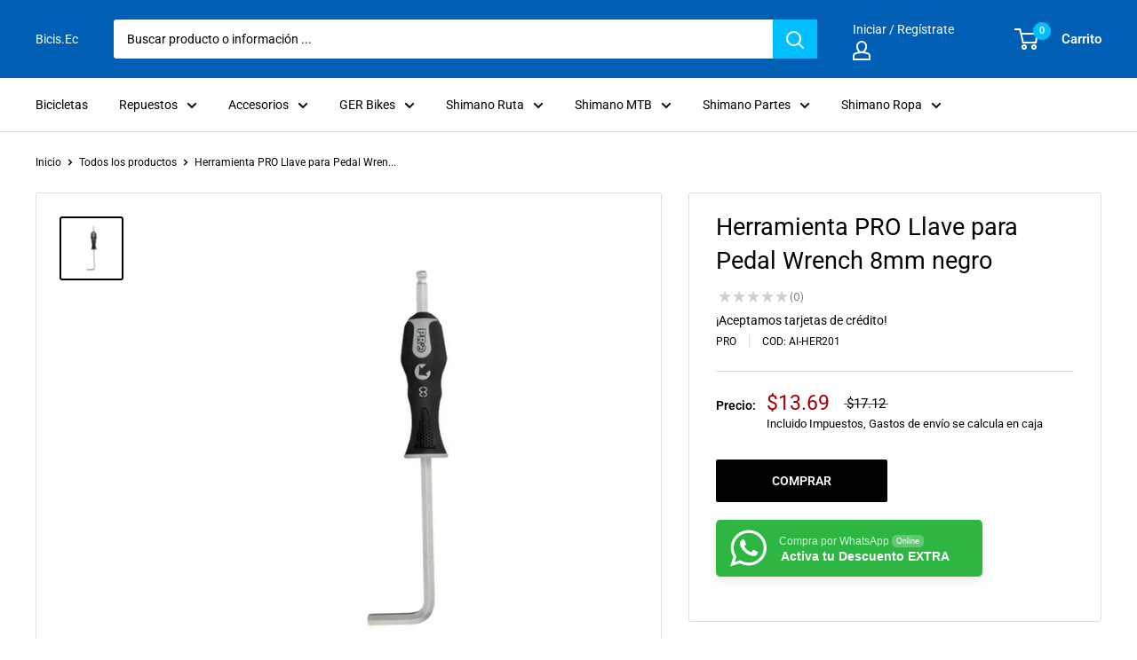

--- FILE ---
content_type: text/javascript;charset=UTF-8
request_url: https://shpfintegration.kommo.com/api/v1/crm_plugin/script/12972661
body_size: 751
content:
(function(a, m, o, c, r, m) {
                a[m] = {
                    id: '1040987',
                    hash: '7f6b6459c1b034ce5da1a0ce1d9efc1b385a9b5d06bc961b9dac5dcac515a176',
                    locale: 'en',
                    inline: false,
                    setMeta: function(p) {
                        this.params = (this.params || []).concat([p])
                    }
                };
                a[o] = a[o] || function() {
                    (a[o].q = a[o].q || []).push(arguments)
                };
                var d = a.document,
                    s = d.createElement('script');
                s.async = true;
                s.id = m + '_script';
                s.src = 'https://gso.kommo.com/js/button.js?1769062248';
                d.head && d.head.appendChild(s)
            }(window, 0, 'crmPlugin', 0, 0, 'crm_plugin'));